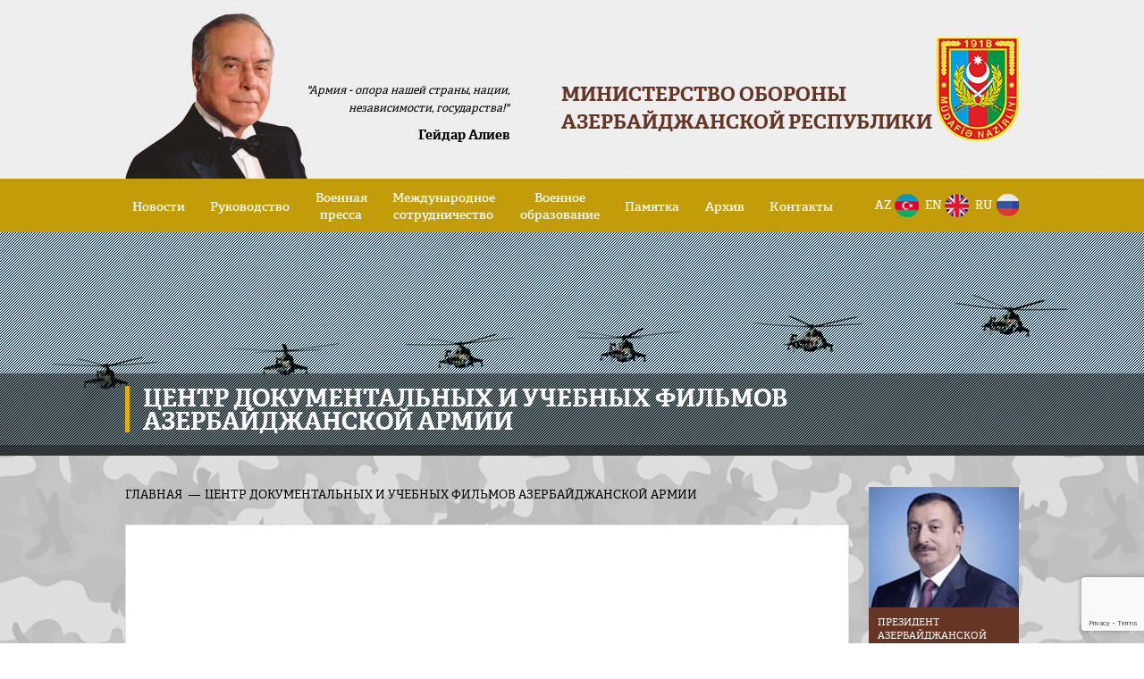

--- FILE ---
content_type: text/html; charset=utf-8
request_url: https://www.google.com/recaptcha/api2/anchor?ar=1&k=6LcLXoopAAAAAPdL7P77mGC_MIWHSyxxL1Pfh5rJ&co=aHR0cHM6Ly9tb2QuZ292LmF6OjQ0Mw..&hl=en&v=PoyoqOPhxBO7pBk68S4YbpHZ&size=invisible&sa=submit&anchor-ms=20000&execute-ms=30000&cb=fzlwwqpn40cy
body_size: 48715
content:
<!DOCTYPE HTML><html dir="ltr" lang="en"><head><meta http-equiv="Content-Type" content="text/html; charset=UTF-8">
<meta http-equiv="X-UA-Compatible" content="IE=edge">
<title>reCAPTCHA</title>
<style type="text/css">
/* cyrillic-ext */
@font-face {
  font-family: 'Roboto';
  font-style: normal;
  font-weight: 400;
  font-stretch: 100%;
  src: url(//fonts.gstatic.com/s/roboto/v48/KFO7CnqEu92Fr1ME7kSn66aGLdTylUAMa3GUBHMdazTgWw.woff2) format('woff2');
  unicode-range: U+0460-052F, U+1C80-1C8A, U+20B4, U+2DE0-2DFF, U+A640-A69F, U+FE2E-FE2F;
}
/* cyrillic */
@font-face {
  font-family: 'Roboto';
  font-style: normal;
  font-weight: 400;
  font-stretch: 100%;
  src: url(//fonts.gstatic.com/s/roboto/v48/KFO7CnqEu92Fr1ME7kSn66aGLdTylUAMa3iUBHMdazTgWw.woff2) format('woff2');
  unicode-range: U+0301, U+0400-045F, U+0490-0491, U+04B0-04B1, U+2116;
}
/* greek-ext */
@font-face {
  font-family: 'Roboto';
  font-style: normal;
  font-weight: 400;
  font-stretch: 100%;
  src: url(//fonts.gstatic.com/s/roboto/v48/KFO7CnqEu92Fr1ME7kSn66aGLdTylUAMa3CUBHMdazTgWw.woff2) format('woff2');
  unicode-range: U+1F00-1FFF;
}
/* greek */
@font-face {
  font-family: 'Roboto';
  font-style: normal;
  font-weight: 400;
  font-stretch: 100%;
  src: url(//fonts.gstatic.com/s/roboto/v48/KFO7CnqEu92Fr1ME7kSn66aGLdTylUAMa3-UBHMdazTgWw.woff2) format('woff2');
  unicode-range: U+0370-0377, U+037A-037F, U+0384-038A, U+038C, U+038E-03A1, U+03A3-03FF;
}
/* math */
@font-face {
  font-family: 'Roboto';
  font-style: normal;
  font-weight: 400;
  font-stretch: 100%;
  src: url(//fonts.gstatic.com/s/roboto/v48/KFO7CnqEu92Fr1ME7kSn66aGLdTylUAMawCUBHMdazTgWw.woff2) format('woff2');
  unicode-range: U+0302-0303, U+0305, U+0307-0308, U+0310, U+0312, U+0315, U+031A, U+0326-0327, U+032C, U+032F-0330, U+0332-0333, U+0338, U+033A, U+0346, U+034D, U+0391-03A1, U+03A3-03A9, U+03B1-03C9, U+03D1, U+03D5-03D6, U+03F0-03F1, U+03F4-03F5, U+2016-2017, U+2034-2038, U+203C, U+2040, U+2043, U+2047, U+2050, U+2057, U+205F, U+2070-2071, U+2074-208E, U+2090-209C, U+20D0-20DC, U+20E1, U+20E5-20EF, U+2100-2112, U+2114-2115, U+2117-2121, U+2123-214F, U+2190, U+2192, U+2194-21AE, U+21B0-21E5, U+21F1-21F2, U+21F4-2211, U+2213-2214, U+2216-22FF, U+2308-230B, U+2310, U+2319, U+231C-2321, U+2336-237A, U+237C, U+2395, U+239B-23B7, U+23D0, U+23DC-23E1, U+2474-2475, U+25AF, U+25B3, U+25B7, U+25BD, U+25C1, U+25CA, U+25CC, U+25FB, U+266D-266F, U+27C0-27FF, U+2900-2AFF, U+2B0E-2B11, U+2B30-2B4C, U+2BFE, U+3030, U+FF5B, U+FF5D, U+1D400-1D7FF, U+1EE00-1EEFF;
}
/* symbols */
@font-face {
  font-family: 'Roboto';
  font-style: normal;
  font-weight: 400;
  font-stretch: 100%;
  src: url(//fonts.gstatic.com/s/roboto/v48/KFO7CnqEu92Fr1ME7kSn66aGLdTylUAMaxKUBHMdazTgWw.woff2) format('woff2');
  unicode-range: U+0001-000C, U+000E-001F, U+007F-009F, U+20DD-20E0, U+20E2-20E4, U+2150-218F, U+2190, U+2192, U+2194-2199, U+21AF, U+21E6-21F0, U+21F3, U+2218-2219, U+2299, U+22C4-22C6, U+2300-243F, U+2440-244A, U+2460-24FF, U+25A0-27BF, U+2800-28FF, U+2921-2922, U+2981, U+29BF, U+29EB, U+2B00-2BFF, U+4DC0-4DFF, U+FFF9-FFFB, U+10140-1018E, U+10190-1019C, U+101A0, U+101D0-101FD, U+102E0-102FB, U+10E60-10E7E, U+1D2C0-1D2D3, U+1D2E0-1D37F, U+1F000-1F0FF, U+1F100-1F1AD, U+1F1E6-1F1FF, U+1F30D-1F30F, U+1F315, U+1F31C, U+1F31E, U+1F320-1F32C, U+1F336, U+1F378, U+1F37D, U+1F382, U+1F393-1F39F, U+1F3A7-1F3A8, U+1F3AC-1F3AF, U+1F3C2, U+1F3C4-1F3C6, U+1F3CA-1F3CE, U+1F3D4-1F3E0, U+1F3ED, U+1F3F1-1F3F3, U+1F3F5-1F3F7, U+1F408, U+1F415, U+1F41F, U+1F426, U+1F43F, U+1F441-1F442, U+1F444, U+1F446-1F449, U+1F44C-1F44E, U+1F453, U+1F46A, U+1F47D, U+1F4A3, U+1F4B0, U+1F4B3, U+1F4B9, U+1F4BB, U+1F4BF, U+1F4C8-1F4CB, U+1F4D6, U+1F4DA, U+1F4DF, U+1F4E3-1F4E6, U+1F4EA-1F4ED, U+1F4F7, U+1F4F9-1F4FB, U+1F4FD-1F4FE, U+1F503, U+1F507-1F50B, U+1F50D, U+1F512-1F513, U+1F53E-1F54A, U+1F54F-1F5FA, U+1F610, U+1F650-1F67F, U+1F687, U+1F68D, U+1F691, U+1F694, U+1F698, U+1F6AD, U+1F6B2, U+1F6B9-1F6BA, U+1F6BC, U+1F6C6-1F6CF, U+1F6D3-1F6D7, U+1F6E0-1F6EA, U+1F6F0-1F6F3, U+1F6F7-1F6FC, U+1F700-1F7FF, U+1F800-1F80B, U+1F810-1F847, U+1F850-1F859, U+1F860-1F887, U+1F890-1F8AD, U+1F8B0-1F8BB, U+1F8C0-1F8C1, U+1F900-1F90B, U+1F93B, U+1F946, U+1F984, U+1F996, U+1F9E9, U+1FA00-1FA6F, U+1FA70-1FA7C, U+1FA80-1FA89, U+1FA8F-1FAC6, U+1FACE-1FADC, U+1FADF-1FAE9, U+1FAF0-1FAF8, U+1FB00-1FBFF;
}
/* vietnamese */
@font-face {
  font-family: 'Roboto';
  font-style: normal;
  font-weight: 400;
  font-stretch: 100%;
  src: url(//fonts.gstatic.com/s/roboto/v48/KFO7CnqEu92Fr1ME7kSn66aGLdTylUAMa3OUBHMdazTgWw.woff2) format('woff2');
  unicode-range: U+0102-0103, U+0110-0111, U+0128-0129, U+0168-0169, U+01A0-01A1, U+01AF-01B0, U+0300-0301, U+0303-0304, U+0308-0309, U+0323, U+0329, U+1EA0-1EF9, U+20AB;
}
/* latin-ext */
@font-face {
  font-family: 'Roboto';
  font-style: normal;
  font-weight: 400;
  font-stretch: 100%;
  src: url(//fonts.gstatic.com/s/roboto/v48/KFO7CnqEu92Fr1ME7kSn66aGLdTylUAMa3KUBHMdazTgWw.woff2) format('woff2');
  unicode-range: U+0100-02BA, U+02BD-02C5, U+02C7-02CC, U+02CE-02D7, U+02DD-02FF, U+0304, U+0308, U+0329, U+1D00-1DBF, U+1E00-1E9F, U+1EF2-1EFF, U+2020, U+20A0-20AB, U+20AD-20C0, U+2113, U+2C60-2C7F, U+A720-A7FF;
}
/* latin */
@font-face {
  font-family: 'Roboto';
  font-style: normal;
  font-weight: 400;
  font-stretch: 100%;
  src: url(//fonts.gstatic.com/s/roboto/v48/KFO7CnqEu92Fr1ME7kSn66aGLdTylUAMa3yUBHMdazQ.woff2) format('woff2');
  unicode-range: U+0000-00FF, U+0131, U+0152-0153, U+02BB-02BC, U+02C6, U+02DA, U+02DC, U+0304, U+0308, U+0329, U+2000-206F, U+20AC, U+2122, U+2191, U+2193, U+2212, U+2215, U+FEFF, U+FFFD;
}
/* cyrillic-ext */
@font-face {
  font-family: 'Roboto';
  font-style: normal;
  font-weight: 500;
  font-stretch: 100%;
  src: url(//fonts.gstatic.com/s/roboto/v48/KFO7CnqEu92Fr1ME7kSn66aGLdTylUAMa3GUBHMdazTgWw.woff2) format('woff2');
  unicode-range: U+0460-052F, U+1C80-1C8A, U+20B4, U+2DE0-2DFF, U+A640-A69F, U+FE2E-FE2F;
}
/* cyrillic */
@font-face {
  font-family: 'Roboto';
  font-style: normal;
  font-weight: 500;
  font-stretch: 100%;
  src: url(//fonts.gstatic.com/s/roboto/v48/KFO7CnqEu92Fr1ME7kSn66aGLdTylUAMa3iUBHMdazTgWw.woff2) format('woff2');
  unicode-range: U+0301, U+0400-045F, U+0490-0491, U+04B0-04B1, U+2116;
}
/* greek-ext */
@font-face {
  font-family: 'Roboto';
  font-style: normal;
  font-weight: 500;
  font-stretch: 100%;
  src: url(//fonts.gstatic.com/s/roboto/v48/KFO7CnqEu92Fr1ME7kSn66aGLdTylUAMa3CUBHMdazTgWw.woff2) format('woff2');
  unicode-range: U+1F00-1FFF;
}
/* greek */
@font-face {
  font-family: 'Roboto';
  font-style: normal;
  font-weight: 500;
  font-stretch: 100%;
  src: url(//fonts.gstatic.com/s/roboto/v48/KFO7CnqEu92Fr1ME7kSn66aGLdTylUAMa3-UBHMdazTgWw.woff2) format('woff2');
  unicode-range: U+0370-0377, U+037A-037F, U+0384-038A, U+038C, U+038E-03A1, U+03A3-03FF;
}
/* math */
@font-face {
  font-family: 'Roboto';
  font-style: normal;
  font-weight: 500;
  font-stretch: 100%;
  src: url(//fonts.gstatic.com/s/roboto/v48/KFO7CnqEu92Fr1ME7kSn66aGLdTylUAMawCUBHMdazTgWw.woff2) format('woff2');
  unicode-range: U+0302-0303, U+0305, U+0307-0308, U+0310, U+0312, U+0315, U+031A, U+0326-0327, U+032C, U+032F-0330, U+0332-0333, U+0338, U+033A, U+0346, U+034D, U+0391-03A1, U+03A3-03A9, U+03B1-03C9, U+03D1, U+03D5-03D6, U+03F0-03F1, U+03F4-03F5, U+2016-2017, U+2034-2038, U+203C, U+2040, U+2043, U+2047, U+2050, U+2057, U+205F, U+2070-2071, U+2074-208E, U+2090-209C, U+20D0-20DC, U+20E1, U+20E5-20EF, U+2100-2112, U+2114-2115, U+2117-2121, U+2123-214F, U+2190, U+2192, U+2194-21AE, U+21B0-21E5, U+21F1-21F2, U+21F4-2211, U+2213-2214, U+2216-22FF, U+2308-230B, U+2310, U+2319, U+231C-2321, U+2336-237A, U+237C, U+2395, U+239B-23B7, U+23D0, U+23DC-23E1, U+2474-2475, U+25AF, U+25B3, U+25B7, U+25BD, U+25C1, U+25CA, U+25CC, U+25FB, U+266D-266F, U+27C0-27FF, U+2900-2AFF, U+2B0E-2B11, U+2B30-2B4C, U+2BFE, U+3030, U+FF5B, U+FF5D, U+1D400-1D7FF, U+1EE00-1EEFF;
}
/* symbols */
@font-face {
  font-family: 'Roboto';
  font-style: normal;
  font-weight: 500;
  font-stretch: 100%;
  src: url(//fonts.gstatic.com/s/roboto/v48/KFO7CnqEu92Fr1ME7kSn66aGLdTylUAMaxKUBHMdazTgWw.woff2) format('woff2');
  unicode-range: U+0001-000C, U+000E-001F, U+007F-009F, U+20DD-20E0, U+20E2-20E4, U+2150-218F, U+2190, U+2192, U+2194-2199, U+21AF, U+21E6-21F0, U+21F3, U+2218-2219, U+2299, U+22C4-22C6, U+2300-243F, U+2440-244A, U+2460-24FF, U+25A0-27BF, U+2800-28FF, U+2921-2922, U+2981, U+29BF, U+29EB, U+2B00-2BFF, U+4DC0-4DFF, U+FFF9-FFFB, U+10140-1018E, U+10190-1019C, U+101A0, U+101D0-101FD, U+102E0-102FB, U+10E60-10E7E, U+1D2C0-1D2D3, U+1D2E0-1D37F, U+1F000-1F0FF, U+1F100-1F1AD, U+1F1E6-1F1FF, U+1F30D-1F30F, U+1F315, U+1F31C, U+1F31E, U+1F320-1F32C, U+1F336, U+1F378, U+1F37D, U+1F382, U+1F393-1F39F, U+1F3A7-1F3A8, U+1F3AC-1F3AF, U+1F3C2, U+1F3C4-1F3C6, U+1F3CA-1F3CE, U+1F3D4-1F3E0, U+1F3ED, U+1F3F1-1F3F3, U+1F3F5-1F3F7, U+1F408, U+1F415, U+1F41F, U+1F426, U+1F43F, U+1F441-1F442, U+1F444, U+1F446-1F449, U+1F44C-1F44E, U+1F453, U+1F46A, U+1F47D, U+1F4A3, U+1F4B0, U+1F4B3, U+1F4B9, U+1F4BB, U+1F4BF, U+1F4C8-1F4CB, U+1F4D6, U+1F4DA, U+1F4DF, U+1F4E3-1F4E6, U+1F4EA-1F4ED, U+1F4F7, U+1F4F9-1F4FB, U+1F4FD-1F4FE, U+1F503, U+1F507-1F50B, U+1F50D, U+1F512-1F513, U+1F53E-1F54A, U+1F54F-1F5FA, U+1F610, U+1F650-1F67F, U+1F687, U+1F68D, U+1F691, U+1F694, U+1F698, U+1F6AD, U+1F6B2, U+1F6B9-1F6BA, U+1F6BC, U+1F6C6-1F6CF, U+1F6D3-1F6D7, U+1F6E0-1F6EA, U+1F6F0-1F6F3, U+1F6F7-1F6FC, U+1F700-1F7FF, U+1F800-1F80B, U+1F810-1F847, U+1F850-1F859, U+1F860-1F887, U+1F890-1F8AD, U+1F8B0-1F8BB, U+1F8C0-1F8C1, U+1F900-1F90B, U+1F93B, U+1F946, U+1F984, U+1F996, U+1F9E9, U+1FA00-1FA6F, U+1FA70-1FA7C, U+1FA80-1FA89, U+1FA8F-1FAC6, U+1FACE-1FADC, U+1FADF-1FAE9, U+1FAF0-1FAF8, U+1FB00-1FBFF;
}
/* vietnamese */
@font-face {
  font-family: 'Roboto';
  font-style: normal;
  font-weight: 500;
  font-stretch: 100%;
  src: url(//fonts.gstatic.com/s/roboto/v48/KFO7CnqEu92Fr1ME7kSn66aGLdTylUAMa3OUBHMdazTgWw.woff2) format('woff2');
  unicode-range: U+0102-0103, U+0110-0111, U+0128-0129, U+0168-0169, U+01A0-01A1, U+01AF-01B0, U+0300-0301, U+0303-0304, U+0308-0309, U+0323, U+0329, U+1EA0-1EF9, U+20AB;
}
/* latin-ext */
@font-face {
  font-family: 'Roboto';
  font-style: normal;
  font-weight: 500;
  font-stretch: 100%;
  src: url(//fonts.gstatic.com/s/roboto/v48/KFO7CnqEu92Fr1ME7kSn66aGLdTylUAMa3KUBHMdazTgWw.woff2) format('woff2');
  unicode-range: U+0100-02BA, U+02BD-02C5, U+02C7-02CC, U+02CE-02D7, U+02DD-02FF, U+0304, U+0308, U+0329, U+1D00-1DBF, U+1E00-1E9F, U+1EF2-1EFF, U+2020, U+20A0-20AB, U+20AD-20C0, U+2113, U+2C60-2C7F, U+A720-A7FF;
}
/* latin */
@font-face {
  font-family: 'Roboto';
  font-style: normal;
  font-weight: 500;
  font-stretch: 100%;
  src: url(//fonts.gstatic.com/s/roboto/v48/KFO7CnqEu92Fr1ME7kSn66aGLdTylUAMa3yUBHMdazQ.woff2) format('woff2');
  unicode-range: U+0000-00FF, U+0131, U+0152-0153, U+02BB-02BC, U+02C6, U+02DA, U+02DC, U+0304, U+0308, U+0329, U+2000-206F, U+20AC, U+2122, U+2191, U+2193, U+2212, U+2215, U+FEFF, U+FFFD;
}
/* cyrillic-ext */
@font-face {
  font-family: 'Roboto';
  font-style: normal;
  font-weight: 900;
  font-stretch: 100%;
  src: url(//fonts.gstatic.com/s/roboto/v48/KFO7CnqEu92Fr1ME7kSn66aGLdTylUAMa3GUBHMdazTgWw.woff2) format('woff2');
  unicode-range: U+0460-052F, U+1C80-1C8A, U+20B4, U+2DE0-2DFF, U+A640-A69F, U+FE2E-FE2F;
}
/* cyrillic */
@font-face {
  font-family: 'Roboto';
  font-style: normal;
  font-weight: 900;
  font-stretch: 100%;
  src: url(//fonts.gstatic.com/s/roboto/v48/KFO7CnqEu92Fr1ME7kSn66aGLdTylUAMa3iUBHMdazTgWw.woff2) format('woff2');
  unicode-range: U+0301, U+0400-045F, U+0490-0491, U+04B0-04B1, U+2116;
}
/* greek-ext */
@font-face {
  font-family: 'Roboto';
  font-style: normal;
  font-weight: 900;
  font-stretch: 100%;
  src: url(//fonts.gstatic.com/s/roboto/v48/KFO7CnqEu92Fr1ME7kSn66aGLdTylUAMa3CUBHMdazTgWw.woff2) format('woff2');
  unicode-range: U+1F00-1FFF;
}
/* greek */
@font-face {
  font-family: 'Roboto';
  font-style: normal;
  font-weight: 900;
  font-stretch: 100%;
  src: url(//fonts.gstatic.com/s/roboto/v48/KFO7CnqEu92Fr1ME7kSn66aGLdTylUAMa3-UBHMdazTgWw.woff2) format('woff2');
  unicode-range: U+0370-0377, U+037A-037F, U+0384-038A, U+038C, U+038E-03A1, U+03A3-03FF;
}
/* math */
@font-face {
  font-family: 'Roboto';
  font-style: normal;
  font-weight: 900;
  font-stretch: 100%;
  src: url(//fonts.gstatic.com/s/roboto/v48/KFO7CnqEu92Fr1ME7kSn66aGLdTylUAMawCUBHMdazTgWw.woff2) format('woff2');
  unicode-range: U+0302-0303, U+0305, U+0307-0308, U+0310, U+0312, U+0315, U+031A, U+0326-0327, U+032C, U+032F-0330, U+0332-0333, U+0338, U+033A, U+0346, U+034D, U+0391-03A1, U+03A3-03A9, U+03B1-03C9, U+03D1, U+03D5-03D6, U+03F0-03F1, U+03F4-03F5, U+2016-2017, U+2034-2038, U+203C, U+2040, U+2043, U+2047, U+2050, U+2057, U+205F, U+2070-2071, U+2074-208E, U+2090-209C, U+20D0-20DC, U+20E1, U+20E5-20EF, U+2100-2112, U+2114-2115, U+2117-2121, U+2123-214F, U+2190, U+2192, U+2194-21AE, U+21B0-21E5, U+21F1-21F2, U+21F4-2211, U+2213-2214, U+2216-22FF, U+2308-230B, U+2310, U+2319, U+231C-2321, U+2336-237A, U+237C, U+2395, U+239B-23B7, U+23D0, U+23DC-23E1, U+2474-2475, U+25AF, U+25B3, U+25B7, U+25BD, U+25C1, U+25CA, U+25CC, U+25FB, U+266D-266F, U+27C0-27FF, U+2900-2AFF, U+2B0E-2B11, U+2B30-2B4C, U+2BFE, U+3030, U+FF5B, U+FF5D, U+1D400-1D7FF, U+1EE00-1EEFF;
}
/* symbols */
@font-face {
  font-family: 'Roboto';
  font-style: normal;
  font-weight: 900;
  font-stretch: 100%;
  src: url(//fonts.gstatic.com/s/roboto/v48/KFO7CnqEu92Fr1ME7kSn66aGLdTylUAMaxKUBHMdazTgWw.woff2) format('woff2');
  unicode-range: U+0001-000C, U+000E-001F, U+007F-009F, U+20DD-20E0, U+20E2-20E4, U+2150-218F, U+2190, U+2192, U+2194-2199, U+21AF, U+21E6-21F0, U+21F3, U+2218-2219, U+2299, U+22C4-22C6, U+2300-243F, U+2440-244A, U+2460-24FF, U+25A0-27BF, U+2800-28FF, U+2921-2922, U+2981, U+29BF, U+29EB, U+2B00-2BFF, U+4DC0-4DFF, U+FFF9-FFFB, U+10140-1018E, U+10190-1019C, U+101A0, U+101D0-101FD, U+102E0-102FB, U+10E60-10E7E, U+1D2C0-1D2D3, U+1D2E0-1D37F, U+1F000-1F0FF, U+1F100-1F1AD, U+1F1E6-1F1FF, U+1F30D-1F30F, U+1F315, U+1F31C, U+1F31E, U+1F320-1F32C, U+1F336, U+1F378, U+1F37D, U+1F382, U+1F393-1F39F, U+1F3A7-1F3A8, U+1F3AC-1F3AF, U+1F3C2, U+1F3C4-1F3C6, U+1F3CA-1F3CE, U+1F3D4-1F3E0, U+1F3ED, U+1F3F1-1F3F3, U+1F3F5-1F3F7, U+1F408, U+1F415, U+1F41F, U+1F426, U+1F43F, U+1F441-1F442, U+1F444, U+1F446-1F449, U+1F44C-1F44E, U+1F453, U+1F46A, U+1F47D, U+1F4A3, U+1F4B0, U+1F4B3, U+1F4B9, U+1F4BB, U+1F4BF, U+1F4C8-1F4CB, U+1F4D6, U+1F4DA, U+1F4DF, U+1F4E3-1F4E6, U+1F4EA-1F4ED, U+1F4F7, U+1F4F9-1F4FB, U+1F4FD-1F4FE, U+1F503, U+1F507-1F50B, U+1F50D, U+1F512-1F513, U+1F53E-1F54A, U+1F54F-1F5FA, U+1F610, U+1F650-1F67F, U+1F687, U+1F68D, U+1F691, U+1F694, U+1F698, U+1F6AD, U+1F6B2, U+1F6B9-1F6BA, U+1F6BC, U+1F6C6-1F6CF, U+1F6D3-1F6D7, U+1F6E0-1F6EA, U+1F6F0-1F6F3, U+1F6F7-1F6FC, U+1F700-1F7FF, U+1F800-1F80B, U+1F810-1F847, U+1F850-1F859, U+1F860-1F887, U+1F890-1F8AD, U+1F8B0-1F8BB, U+1F8C0-1F8C1, U+1F900-1F90B, U+1F93B, U+1F946, U+1F984, U+1F996, U+1F9E9, U+1FA00-1FA6F, U+1FA70-1FA7C, U+1FA80-1FA89, U+1FA8F-1FAC6, U+1FACE-1FADC, U+1FADF-1FAE9, U+1FAF0-1FAF8, U+1FB00-1FBFF;
}
/* vietnamese */
@font-face {
  font-family: 'Roboto';
  font-style: normal;
  font-weight: 900;
  font-stretch: 100%;
  src: url(//fonts.gstatic.com/s/roboto/v48/KFO7CnqEu92Fr1ME7kSn66aGLdTylUAMa3OUBHMdazTgWw.woff2) format('woff2');
  unicode-range: U+0102-0103, U+0110-0111, U+0128-0129, U+0168-0169, U+01A0-01A1, U+01AF-01B0, U+0300-0301, U+0303-0304, U+0308-0309, U+0323, U+0329, U+1EA0-1EF9, U+20AB;
}
/* latin-ext */
@font-face {
  font-family: 'Roboto';
  font-style: normal;
  font-weight: 900;
  font-stretch: 100%;
  src: url(//fonts.gstatic.com/s/roboto/v48/KFO7CnqEu92Fr1ME7kSn66aGLdTylUAMa3KUBHMdazTgWw.woff2) format('woff2');
  unicode-range: U+0100-02BA, U+02BD-02C5, U+02C7-02CC, U+02CE-02D7, U+02DD-02FF, U+0304, U+0308, U+0329, U+1D00-1DBF, U+1E00-1E9F, U+1EF2-1EFF, U+2020, U+20A0-20AB, U+20AD-20C0, U+2113, U+2C60-2C7F, U+A720-A7FF;
}
/* latin */
@font-face {
  font-family: 'Roboto';
  font-style: normal;
  font-weight: 900;
  font-stretch: 100%;
  src: url(//fonts.gstatic.com/s/roboto/v48/KFO7CnqEu92Fr1ME7kSn66aGLdTylUAMa3yUBHMdazQ.woff2) format('woff2');
  unicode-range: U+0000-00FF, U+0131, U+0152-0153, U+02BB-02BC, U+02C6, U+02DA, U+02DC, U+0304, U+0308, U+0329, U+2000-206F, U+20AC, U+2122, U+2191, U+2193, U+2212, U+2215, U+FEFF, U+FFFD;
}

</style>
<link rel="stylesheet" type="text/css" href="https://www.gstatic.com/recaptcha/releases/PoyoqOPhxBO7pBk68S4YbpHZ/styles__ltr.css">
<script nonce="XP-tYY65gmS6IcOhU6T6cA" type="text/javascript">window['__recaptcha_api'] = 'https://www.google.com/recaptcha/api2/';</script>
<script type="text/javascript" src="https://www.gstatic.com/recaptcha/releases/PoyoqOPhxBO7pBk68S4YbpHZ/recaptcha__en.js" nonce="XP-tYY65gmS6IcOhU6T6cA">
      
    </script></head>
<body><div id="rc-anchor-alert" class="rc-anchor-alert"></div>
<input type="hidden" id="recaptcha-token" value="[base64]">
<script type="text/javascript" nonce="XP-tYY65gmS6IcOhU6T6cA">
      recaptcha.anchor.Main.init("[\x22ainput\x22,[\x22bgdata\x22,\x22\x22,\[base64]/[base64]/[base64]/[base64]/[base64]/[base64]/KGcoTywyNTMsTy5PKSxVRyhPLEMpKTpnKE8sMjUzLEMpLE8pKSxsKSksTykpfSxieT1mdW5jdGlvbihDLE8sdSxsKXtmb3IobD0odT1SKEMpLDApO08+MDtPLS0pbD1sPDw4fFooQyk7ZyhDLHUsbCl9LFVHPWZ1bmN0aW9uKEMsTyl7Qy5pLmxlbmd0aD4xMDQ/[base64]/[base64]/[base64]/[base64]/[base64]/[base64]/[base64]\\u003d\x22,\[base64]\\u003d\\u003d\x22,\x22w6M1VkzCucKawrTClcO1wqgZJsOjw4DDqXktwr/DpsOmwojDikgaKMKMwooCAhVJBcOWw5HDjsKGwrhQViJFw7EFw4XCvhHCnRFCb8Ozw6PCtxjCjsKbQMOkfcO9wrJmwq5vJAUew5DCuEHCrMOQDcO/w7Vww71JCcOCwoBUwqTDmgBcLhY0VHZIw7RvYsK+w4Nrw6nDrsOPw4AJw5TDn07ClsKOwrfDmyTDmA89w6skE2vDsUx9w7nDtkPCjTvCqMOPwonCl8KMAMKRwrJVwpYPd2V7SVlaw4F/w7PDilfDq8OxwpbCsMKCwqDDiMKVUm1CGzQKNUhBA33DlMK0wq0Rw41tLsKna8Ovw4nCr8OwE8OXwq/CgUgeBcOIKVXCkVAcw6jDuwjCuE0tQsOTw5sSw7/[base64]/P8KXBQvCusKzH8Kowo3DpsOSw5gIw5LDjMOowrpCMCQhwr3DkcOTXXzDusOiXcOjwpsAQMOldU1JbwvDhcKrW8KBwrnCgMOaREvCkSnDsHfCtzJ5QcOQB8O/wrjDn8O7wqJAwrpMV1x+OMO7wpMBGcORRRPCi8KSWlLDmBMZRGhgO0zCsMKVwoo/BQLCl8KSc2LDuh/[base64]/CgwMVwpDDqMOZwrzCq2J4R8KIaVg7UsOhw75zwrt4K07DnQpDw6pIw53CisKew7oYE8OAwp/Cs8OvJFjCv8K/w44uw5JOw4wjFMK0w71Vw51vBCXDpQ7Cu8Kuw6s9w44ew5PCn8KvAsK/TwrDgcO2BsO7KU7CisKoNCTDplp9WQPDtjDDpUkOYsOxCcK2woTDhsKka8KWwrQrw6UkXHEcwq8vw4DCtsORbMKbw5wCwrgtMsK/[base64]/w6FQMDfCncOnYRIEwqnCqcOVw61Nw5Q/w5zCvsO7WXcMdMOWK8OVw7/[base64]/SyDDoDzDgQ0rwpzCm2PChsOJXcKXwp45VMKaP3Nfw54aUcO5CjgeWWhtwpvCicKMw5/CjFYcUcKAwoBhP1fDiz8TWsOxKsK7wp8EwpVAw6wGwp7DgcKQFsOZQcK5wqjDi0LDk3YYwo7Cv8OsJ8OjTMOeCsOWEsOCIsKtGcODGRUBBMO/f1g2GG1swopePsKGw5zCvcK5w4HChVLDpW/DlcOhUcObenVXw5QINw0pGcKEw4JWP8KmwonDrsO5MEJ8U8KuwqjDoERpwqrDgw/DohB5w7U2C3gSw6HCpTZkVE7DrjRDwr3DtjPDlk1Qw6lkFcKKw7fDvT7ClsOMw68JwrDCsmlKwo9BUsO6cMKqcMK7Wn/DrhRGTX4ABcO/KAtpw63Ckl7Ch8Kzw7bCpMOEC0Arw4Vdw5hmfDglw6vDgnLCgsKYMRTCkgjCg0nCssKDHXBjGSsEwqPCqcKtPMKawp7Cl8KhEsKrYMKZThzCrcO+CH7CpsKKFV9tw7kjTnMuwrFww5MdZsK1w4oLw4TCpcKJwoc7KRDCs3hGSkPDgl/[base64]/wrx5w4Mxwp1Qw71uJCvCnCbCs8KBwqk+wr5ew6fCk2Aew6DClg/DrsK8w7/[base64]/[base64]/[base64]/w4cqA8K0wp/DkljCv8Kla0N3FsKPPMOVwq7CqMKjwpkRw6nDsmYSw6rDlMKjw4plPsOOaMKTYmLClcOdCsKHwq8caUopXsKHwoZFwrxfBcKcLcK+w4/[base64]/Co0hfwrbDt8KKbzUISipQw4pcwqfClsOZw4HCkQzDtMOyG8OowozCtxXDknbCsQhDccKqVyzDn8KVSsOEwogIwr3ChDvCjsKcwpV9w6ZAwr7CgkRUEcKkEFEHwrdcw7MbwrvCqiwzasKRw4BAwrXCiMOHw7bCh3M2AWrDtMKtwo85w4/Cri9/fcOSKcKrw6B3w78tSgzCo8OHwqvDsj9Aw6/[base64]/wqbDoA3DgMKww6HDhMOgwpTDj35BNw5+woEhYw/DksKbw6gUw4k/[base64]/DiTtQE0HDpxtTYT8BBMOqccKfw747w4QhwoXDmRhZw7wqwqDCmQ7Cp8K0w6XDrsKwCsOBw556wpJFIE5tP8O+w5Eew5LCvMOywrDChn3DicO3DCMjTcKcdjlhWQIaSx/DlhtIw6fCm04hBsKSPcOSw4XCjX/Cl0AdwoMZYcOsNSxcw6p5HEXDjMKIw41nw4tKekPDrHkJasKrw6BiAMO7P0LCqMKGwo/[base64]/Cokd8JA0kLcKzGkAQa8OSwoYjwpEHw6Uxwo89cBzDqA1WBsKfesKxw5zDrcOTw6jCjBQeCsOxw5YQesOpNUc9Y3Y2wrEewpd2wqLDlMK0GsOXw5jDgsO0RxMRPw7DpcOxwpkmw5xOwobDtx/[base64]/FkkYw40mwq3ClcOrwrfCnMKOwr/CrcKWw50pw5M0LHYhwoQWNMOQw6LCqFN+CktRc8OMwqvCmsOubFnCq0XDoDY9KcKDwrDCj8KOw5XCmBwtwrzCt8KfbMOpw7NEKC/CrMOcKCkkw73CrD3DhDgTwqdpGBppUE/DoE/CvcKeLQ3DlsK3wp8FXsOcw6TDucOzw5rDhMKRwp/Cj2DCt1TDosOqXGDCpcOZfDvDusOxwo7CrWXClsK1DX7CrMOKeMOHwpPCsC3Ckx4Hw5oBC0LCnsOBNcKCLcO/UcOTe8KJwqYeeXbCpwLDg8KtPcKyw5nDkRDCsGQgw6zCk8OtwrDCkcKNBHLCm8Okw6s9OjvCvsOtBHhsF0HDhMKrEQw6ccOKPsKcN8KTwr3ChMOza8OjV8KJwoUce3vCl8OUwpfCg8KCw48mwp/DsR9rJsOGYT/ChsOpcSlbwoxowoJYHMKLw6wmw7NKwqjCuEbCksKRfsK2woFxwp1gwqHCiCEyw6rDjHzChcOnw6ZTbCtTwq/CikYBwr4re8K4w7vDq1hnw5rCmsKZFsO0WgzCoxbDtHExwpwvwrpkUcKGRX5Kw7/[base64]/[base64]/CmMO5Q1LDmsK/[base64]/ClMKzw63CqcOZecKHX8Ofw6fCv2vDkMK/w4xPwqjCpGhRw4HDlMK/AB4qwrvCpgrDnwbCn8Ozwo3Cikw7wqNYwpLCkcO3BsOJWsOZYSMYIRtEL8KawpE2w4wpXBEMdsOCCG8uPkLDuDVMCsOzADR9NsO3ISjChnjCiiMZw7JGwonClMK8w7EawqfDlyNPdRZnwpHDpsOJw6TCvGXDpyrDj8Oywo9rw7zClihFwr3Cvi/DvMKmw7vDsWVfwoIRw7tRw57DsGfCq3bDn1PDgMKZCzbCssO+wpDDsEAKwokTL8Kzwo4ACcK0dsOrw6nCtcOqIQ/DqcKEw7ZIwrRCw7XCjwprX3/Cs8O+wqnCgRtBE8OIwqvCscKHfj3DnMOlw6VwcMKqw5cFGsKqw5McFMKYezzCiMK6AsO9SwzCvFV6wqIjZVfCmcKHw4vDoMOZwpDDu8OdblUpwrvDkcKtwoUUSmHDnsORYE7DtMOHS0/DvMO9w7sVJsOtR8KIwosDGXLDrsKdw4rDpWnCtcKSw5HDoF7CrsKPwr8BYl0rLEAuwoPDn8OqYxTDlCMfSsOAw5pIw5wSw7F4LUnCicKKFVbCusOUEMOmw6jDtRVtw6HCuyQ/wrhpwrHDmjLDm8KIwq15CMKEwq/DvcOMwpjCkMKUwp9DE0fDuwVsd8KtwpPCucKqwrDDuMKIw6/DlMK+IcKUHm7Cn8O7wrtBUVh3e8OAP3/[base64]/Cp8OYJj1ywpPCh8KUwrXCuivChm/[base64]/CgsKdA8OFacKOXTrDpMK3w641GnzDscOWQXvCuiPDrGLCv0E+cDLCiRHDgnBKEmtsb8OsQMOBw7RaEkfChVxpJ8K8TDh6w6E7w6jDr8O3MMKSw6/CpMOFw7chw61cDcOBDH3DgMOTasKnw5vDhDfCiMO7wrgeJcOwDizCocOcICJQNsOqw67CuS/CnsKHNHwKwqHDiFDCsMO+wp7DrcOZfyjDscOwwpvCmFrDp0Qgw5vCrMKMwo4ywo4SwojCh8KvwqTDlXzDgMKdwqvDul5YwopMw5Esw5nDtMKNXMKxw5QpLsO8c8KtdDPCg8KUwownw7nClDHCqAo9HDDCuAYXwrLDohF/R3DCgGrCm8KdQcK3wrMXfgDDu8KQNk4Fw7DCo8Kww7jCvcKlWMOEwpFZKmfClsOWKlNmw6jDgGLClcK/wrbDiXHDiWPCt8O/[base64]/NMO5w4fCmMKFKyfCg8OdVnAWw6cRdyh2Z8Kmwp/CmEtyMsOPw7DCk8Kbwr/CpirCisOkw7zDs8ObZ8OKwrXDs8OYKMKuwpLDsMObw7QEQcOJwpALw57CgB5twpwhwpw5wqAxTAvCmDcRw7FNZsOJccOpRcKnw5BiK8KuVsKFw77CrcO2GMOew4HCiUg/USTCqFfDpBnCi8KrwrpVwr0zwowhEMKvwolPw5h9IkLClMKjwo3CjsOIwqLDv8OAwobDvGzCvcKLw4p3w60uw6jDjULCtWjDkBYNYcOaw6s0w53DskfDs0zCgDwyM2rDu2zDllAPw74/QHvCnsO1w5TDlMOXwqdDKcO8N8OAF8OZGcKfw5chw5Q3D8KIw7QnwrLDrmUdIcObVMO1GcK2ByvCr8KoPxjCtMKywrPCrFvCpWsxXcOxw4vCnCMEQS9/wrvCrsOBwoMlw7ghwrPChyU1w5/DlcOFwpkNBVfDucKvOUV0EmLDgMKpw4gTw454F8KMClvCgks+XsKrw6fDsnB4Px4Zw6nCi01/[base64]/DllzCgW3DtcK/dMOsSCvDosKkAsKycMKPPV3CgMKswovDgnwIXsOZVMO/w5vDlmHCiMKiwo/[base64]/ClSbDosKeIm0lwrtFwqHCvB7DuzkCw7NjAQYGIsKzAMOrwofCucOEcXXCiMKwYcO3wpoXR8Kvw5okw7XDuRkAAcKFZwpmZ8O/wox4w4/[base64]/[base64]/[base64]/[base64]/DmcOMMxDCjU7DgzVPw5TCicOHSi9EYG8ywowjw4nCphY8w75UVMOQwpAkw7MQw4/CkSJJw6Nswo/[base64]/DiGTDuMK8GRvCpsOQw7jDtMKpw6VDE3s1w7JLC8KZwoxvw4saKcKUDDLDp8O7w7LCkcOHwofDsDJnwoQIYsO5w7/[base64]/DqTEEegnCncOaw7gPwpYCEBZTRsOPwqjDukrDrMO7OcKidsKaKcO5WzTCgMOCw7DDuw4Lw6zDvcKpwpfDuC5/wpbCisKtwpRuw41Dw4XDl0VLLULDisONHcOewrEAw7nDh1DCp28vwqVAw5DCimDDmSpCUsOuJ0rClsKJGQHCpjZ4PcOYwovCkMKETcKIJVJ/[base64]/DusKGT8KMwonDscOAw6wYHDsqw5FLZ8OuwrzCqD7DoMK6w5U9wpPCu8Kew67CjyZCwr7DqCN2GMOZZygiw6DDrMOFw4nCiDwCQMOzLsOIw4JEdcOmMHV0wqoiesOiw5x6w7Qkw5/[base64]/JD14Zl7DvS4rwrBifMKILsO1w70MwqYZwr/ChMOTIsOuw501wpTDjsOGwohxwpjCpWnDlsKSVnVtw7LCjnc/csK2RsOPwpvCssOuw7vDsTbCmcKeUXsvw4TDo0zCo2LDt27DhMKhwpgzwrPClcO1wrpyZDRLG8O9VHkSwo/Cq1FoaxwgZ8OqQsKswqjDsipvwpjDtQ1Uw6fDmcODwrVYwo/CsS7CpynCssK1bcKJMcO3w5Z9wqMxwo3Co8O8Q3BNdXnCqcKxw5sNw7XCj18qw799bcK6wqbDp8OVLcO/wqbCkMKnw7Mkw4dRA1F8woQ2IhTDlEnDk8OlSH7CjlfCshpOOsORwoPDhXoNwq3CtsK7BlV8wqTDtsKbWcOWCBHDq17CmRRQw5B2PDLChMOww7wSew/Dhh3Do8OMa0PDssKeORdsE8KfKxtAwpXDvMOcXUMgw51sXjdOw6ENKALDu8KNwoBRZsOnw5rDksOcFlnDk8ORwrLDlUjDucOxw6Zmw7McIi3CisOxEcKbRBrCosOMNHrCrsKgwoFZVEAWw6UDFG1zZcK5wqd/wr3DrsOww7MkDg3Cv2JYwqwMw5UXwpMEw64Iw6zCscO2w4NQdsK3CWTDrMKwwqEqwq3Dk3HChsOMw54/[base64]/[base64]/DkGPDn8Oaw5vCuzbCl8OCecKvw7A3wpXCs1EdEiEROsKINC8lMsO5HsK3TVLCnh/Do8KNOzZiwq8Tw699wpPDhMOCVFBIdcKyw6DCswzDlB/CkMK1wrzCk3FVdQR1w6FXwonCvGXCmk3Csk5owpHCpUbDm07CmAXDh8K+w4hhw4NADkzDoMKqw5ESw6Q5TcKLw4zDiMKxwpTCmAsHwqnCnMKhMcO8wqzDkMOZw5Zaw5DCmMKCw7UcwqXCvsKnw7xuw5/[base64]/CgH4wPV/Drzt8J3nCu8Onw7FjaMKIT3Y+wrtPSFpUw6nDtsO7w4jCiwNTwoJWGB8iwoY8w6/[base64]/c8KJw4vCpMOlw43Dg8Kpw4jDgz7DmcKpwrd4wq5Dw5IGK8O1YMKXwqliEMKdw4TCo8K8w6kJbwIvUizDnmfCmFXDrmfCkG0KbcKWQMOKIsK4TTJKw48CAS3CvDjCk8OOb8K6w7jCsmBXwrhWO8OWGMKbwqgLXMKcUcKUGigaw51YewRFU8OJwofDjz/ChQp9w6rDt8KZYcO/w7rDiBnCp8Kwc8OOFyIzP8KJSDZBwqA7wph/w4l2w7MHw7ZiX8OQwrYXw7fDmcO2wpwowrbDuWxYeMKeasOpCMKJw4PCpRMQZ8KkG8K6Qm7CslPDmE3DiWAzckjCvG4Xw7fChwDCrFwMAsKXw7zDh8KYw6XCvg84MsKDLGsTw7J8w5/DrSHCjMKzw7Mzw5fDr8OrWMKiSsKpcsOhFcOewpQJJMOwPnRjYcODw4vDvcOfwrfCocODw5bCosORREFiBBLCk8KuOmZvUjcgfRV6w5DCpsKLQFDDqcO8MmjCv29LwpJDw7bCq8Kkwqd5CcOnwqUuXR7CkcKJw4peAQTDj3xAw7LCuMObw5LCk2/DvXrDh8K/[base64]/[base64]/wpPDjWY7RsKgw5XDig8Cw6AgfsO/w4dRI8KyBTt/w5UZZ8OXFj0vw4E6w4xFwqxZSBxRFRjDoMOIRwPCkAoRw6fDi8OPw6HDnmjDiUrCqsKSw4Iiw4XDomthAcOhw4IFw5nCkDHDlxvDlMOkw5PCqhHDkMOFw5nDpXPDp8Oowq3DlMKowrnDrBkGQcOOw4gmwr/[base64]/[base64]/CgzvDq0R6XVJpwqDDpmvDpm9dw7LDhx8pwooRwrMpWMOhw517Ul/[base64]/w5fCk8KSVxDDrXRWw5k+OsKYR8OwXQhnKMK5w5zDsMOSEl9jPhBiw5TCqjLDqHLDpcOqNi0rBMOVB8OHwpFaJ8OPw67Ctg/DiCTCoAvCqnN1wppsZ31zw6XCpsKsTDbDvMOvw7XCmU8uwo4Iw7nCmQnCp8KGVsKXwrzDjcOcw4XCu33CgsOLwpVzRHLClcKmwrXDrh5pwolxBxXDpjdMc8KTwpHDnkQBw6JkGwzDv8KBdD9nMmRbw6DCssK3BkbDu34gwrt/[base64]/CqEjDoipaw4xiwpIcJQjCjcOFw7/Cp8KwesOMQyfCgsOeOjE8w7ldcA/DrCnCp3srSMOMb1LDgXbCncKow47CvcKFVzU1wqLDv8O/wpsXw5Ycw4/Dhj3ClMKFwpdNw6Viw5NqwrQ0EMOpC0bDlsOcwqvCqcO4ZMKTwqLDl28IUMK8fWnCv0lnX8OaDsOMw5Bhc31+wogxwonCscOlX3/DvMKEE8OyGMOAw5XCgjQsB8K0wqx0NXPCtSDCsT7DqMK7wqBVGFDCmcKhwqvDgEZBY8OFw7nDu8KzfUDDhMOnwrE9H097w5wzw7PCg8O+bcORwpbCvcKFw5kUw5BUwr0Sw6jDtsKwbcOOcl3DkcKOekkvGWDCuSpHTD/CpsKibMO2wr4nwo5yw7RVw6XCtsKNwoxPw53CgcO1w7RIw6HCrcOewqgFGMOJKMO/U8O/E15YIRnChMOPdcK+w6HDjMKaw4fCiFkewqPCtFoRGhvCnUHDhVzCmMOARVTCqsKYEDIQw7nCj8KkwrxuSsOWw40uw4MZwqEdPx1BasKHwrdRwrzCpFzDmMKVHC7Cvz3DicOAwoVKeFFXMQXCpsOCBcKgRsKBVsODw5wkwp/[base64]/DoSrCkMOnw6YKw4VLw5gCXjBpRcKgKA/DtcO6R8O1fGBYTSnDiFpWwqbDh3hcH8KTw6hrwqd+w4Aywop3I0l6JcOZacO/w4pQwqZkwrDDgcOnEMOXwqsELTIee8KpwptRMFM2ShYVwrjDp8O1TMKrFcOFAG/CtCPCocOLEMKLMxwhw7TDtsKvacOVwrIIHsKFCG/[base64]/[base64]/Du8ODw5Uzwqpzw4XCl8OSwq/[base64]/CpcOmFCHDm1UZw5NYXlgJLcOkw5o5GsKkwqDDo17CsUDCrsO2w5jCvB1Lw7nDmUZRMcOXwpHDuBPChjJRw5XCkEU1wozCn8KdPsKSbcK0w6HClnp6ewTDtn55wpRlfx/CtQ0MwovCpsKdYiEVwqxCwpJWwokaw7gafsOTfMOhwrdmwq0gakTDp38ODcOiw7PCsB4WwrYawq/[base64]/wrLCpjXDu8KDXxFEw5fCiDLCtcKMwrTDmUzCpyNgP23DhXcqEMKiw7vChgDDp8OiPQLCmEBLKVlNdsKua0vCgcORwr1Awpcgw4ByCsK3wrXDtcKzwqfDtVnCjkY/OcKxJcONEiLCo8O+TR0DS8ObTGVgPTHDucOTwrXDjXTDkcKXw6cNw54dw6F+wog+EE3Ch8OeGcKFH8O8JsOwTsK4w6AQw6d0ShclZ10ww6HDrU/[base64]/[base64]/SsKdQ8Oidw7CoQl6wq9IC3LCqw7Co8OlwqHCjm5wEhnDpxVrRsO/[base64]/wqrDqT7DncKqVioCdTjCicOuasOHwrdib8KSwq/Cpi7CkMKnGsOIIz/[base64]/DocKDwpA6wpzDpUPDnmdSOyVSLsOhcXQEw45HJMOYw5VMwp9McS8uwp8Xw4zDlsKbEcKAw4nDpTLDokt/[base64]/SVkoOyvDjV7Dk3TCg0zDjcOcYMOIwpXDtwx/w5MSQ8KOLALCnMOMwp58RlZjw54qw4MGTMOTwpEIAETDuxgmwq9BwqQ8VEsRw4XDsMOTCXXDrnrCosKIX8KXLcKnBhNNasKtw6LCv8KJwqU1YMK4wqcSLmhZIT7DmcK6w7U4wpU/[base64]/CnVDComcGPMOKBRUcesOVb8OOMhfCkx4WKGF5CgIlP8KawpIuw7tcwpHCmMORO8KiYsOQwp3Cg8OLWE/DksKNw4PDpx8owqJjw7jCucKUM8KvA8KBOVV/wqsqCMOvPlVEwpDDlUzCqUB7wrQ9ED7ChMOAIl1hHQTDvMOJwpsuMsKJw5LCo8OWw4nDjwEjeGfCtsKYwq/CgnsHwq/CvcOawqR2w7jDkMKnwrDDsMK5ECltwp7CtnHCpUk0wrrDmsK8woQ9ccKCw5lufsKbwqU/[base64]/w7bDjwZKwrdqD8KnwpTDgSJ/[base64]/CjhfDgB8Tw719XhXChcOMZDAqw64fRcOoEcO5wr3Ds8OOcUdpw4YUwpl9VMO3wpM9NcKfw4ZRc8KXwpxGYMKUwq8lHcOxEsOXG8KFF8O4X8OXFXfCl8Kjw6dIwp/[base64]/DqjnDmWMxw6fCmMOQwoQ5wozCk2TDhWfDnxQZF3ofBsKpUcOEF8Ozw5A2wpQteSLDo28qw41xGlrDpcOAwpFIcMKMwpI6fmNmwq9Pw5QSZMOuJzTDjm4uUMOHBAI9N8KuwrwSwoTCn8O+bzfChjHChCnCrsO/NijCgsO8w4fDh2TDhMODwrjDqAl0wp/CgMOAEzJOwplvw4gvDQ/DvHZPGcOaw6V6w4rDmkxbw5dbfMOWcsKAwpDCtMKywpLCkWQkwp1xwqTCv8O1wpvDtXvDncO+M8KkwqjCoSBuH014MjPCisKNwqlpw4MLw7Q3IcKIEsKDwqDDnSbCtC4ew7RtNW/CucKLwq0daWdsBcKlwrMPZcO7eEt/w5ARwoJxKQjCqMOrw4PCmsOKNBhaw5jDg8Kuw4zDoADDvGrDpm3CkcOhw4BGw4gkw6jCrk3DmG8wwrEGdjXDncK1PDzDpcKkKQHCn8OBS8KUdUnCrcOzw5XCjQwZc8O0w5XCuCw0w5hCwpDDgRQnw6ITTz9YbMOhwp9/w6A6w5ETJ1gVw48bwoVqZk0eCcO0w4vDtG5Ow4drSzgIalPDiMOyw61aScO2BcOSA8O6C8K9wpfCiRgxw73ChcKIOMK/w7RXTsOfVwcWIGxSwqhEwqZeJsOLKULDnS4gBsOCwonDrsKjw6MrASvDlcOTe0lBA8KQwr3ClsKLw6fDhsOgwqXDrMOewr/CsUxrY8KZwqgydwAww7nDgCzDiMO1w7DDjMOcZsOLwqDCssKSw5DCtQs5wqZta8KMwqJ8wq4ew57DqsOMSVDCi3nDgAhGwqpUGcOfwpvCv8KbW8OKw7vCqMKyw4gUOA/DhsK5wr3CmsOTY2PDh11pw5bDgS0kw4zCg3DCoAVvf1hmBMOTMEFZVFHDpTrCssO4w7DClMO4CwvCv0rCvlcWVTbCgcO8wqYGw6JHwpYqwqUwMkXCkjzDrcKDQcO5BcOubTI0w4TChSgFwp7Csy/[base64]/w4LDtMOvbjE/[base64]/DgMO6PmguTsOMM8KYcFEQe2vCgcOYfsK7w6VrF8KiwrxYwrd5wo5INMKyworCu8O1wqgieMKgfcOxYzrDicK5wqvDtsKcwqbDplB4AcKhwpbDq28rw67Dp8OMEcOOw5fCmMOVanNhw67CowVSwo7CqsK4Wk02XsKnFhPDt8OYwrXCjAFcOsK5DmLDocK2UAcqasO/YXVrw4zCoSEhwoFjJlXDtMKtwo7Dn8OPw6HDpcOJdcOVw4HCmsK5YMO3w5PDlMKuwrrDg1g7fcOowrjDuMOHw6l7HzYlTcOSw4/[base64]/[base64]/EcKtwq4EwozCtcOwJ8KfHsKtw70SHT3Ck8O2w41VJBTDmk7CiikLw6fCr0gzw5HCpMOtLMK3HQ0ewqLDi8OzJVXDj8KkJWnDr0/DqnbDhgc0esO/[base64]/[base64]/[base64]/CnQNRwptuCjfDm3NgP8KCw6XCvFPDqAdUF8ObYDfCug7CkMOEa8OewpjChUsvIsK0C8KFwpNTwoDDtnXCukYDw6zCpsKPfsOWOMOzw7h+w4ZsUsO3HTICw5IRNjLDvsOlw5cHF8OdwrrDvX4fCcOnwpjCo8Ocw6rDug8+CcKzVMK2wo0BGgo/w54EwrbDqMK2wrE+cwjCmS/DoMKtw6FMwpR5wonCrBBWJsOVRD1uw4nDoQTDucOtw48Rwr7CqsOCL15FRsOjw57DsMK/IsKGw4xtw5h0w4J5G8O4wrPCtsORw5XDg8OpwqYrF8OZFWXChAQ3wrwAw4hhKcK5Ch9VHSbCssK6DSJOBCVYwoAAwo7ChCfCmihCwp8hP8O7V8O1wqVjZsOwKUM0wqvCmcKndsOUwq3DhmNfEcKuw43CncOWdC7DocKwcMKDw7/[base64]/XhPCn1IfRSfCnnDDjcOYwrFEayHDlEDDusODwoY5woTDjzjDoy4NwrPCggDCm8KIMUM5BEXCqzzDv8OSwqbCt8K+T27DtlLDrsOoFsOmwpjCnEN8w589KcK7Qi1xbcOKw4k/wonDqUpGT8KDIAVmw7zDncKiwonDm8KSwpzChcKAw7ErVsKewqVowprChsKEB10two7DgcOZwovCn8K5AcKnw7oONH51w4EJwoZWPShYw44/J8Kjw74KAAHDiVhfanjChsKew4vDgMOtw4kQIBzDoRfCs2DDkcOFGRzDmi7Co8Kiw7NuwrbDjcKsfsK8wrIzP1Ziwq/Du8KafARJOsOdO8OVCUrCm8O4wpNgNMOeHjQAw5LCg8OxC8Ozw73Cg0/[base64]/Cn8KKGcKRSW09BlvDtcKsWg5iWB43GsKcA3jDmsOYC8KUIcOVwqTCoMOiSTrCoGBQw6vDksOXw6/Ci8OWZz3Dr1LDs8O1wppbTF3CkMOWw57CnsKYHsKiw7wkMlTCsXwLIRHDg8OOOwPDv37DsD1DwqdRUDzCrEgVwofDhCs1w7fCmMOFw77DlxzDjsKBwpRhwrjDl8Kmw6kHw40UwrLCgBfCgMO0DkoVd8KNEhYCEcOUwoXCmcOJw5PCnMOAw6LCq8K9FU7DlMOGwq/DmcOsOlEDwodnciJNJMKFEMOMQ8KJwp15w71pMRcIw43DrQtXw509w5jDrTUlwqrDgcOywoXCqn1eUi4hUCjCvcKVUD0dwp5ZcsOHw5saScOmNsKWw4DDuCLCosOyw6XCt19kwq7DpVbCkMKROcKuwp/Cjkg6w68yAsOAw4RKH2vCrEpGa8O1wrjDtsOew7zCjgRSwoQzIzfDiRfCty7DusKcZ0Edw7XDj8Omw4PDhMKawrPCrcOvBFbCjMKFw57DklITwrXDj1nDscOsP8K/wp/ClMOuUyLDrl/ChcOkEcK6wojCkHt0w57DoMO6w69XCcKIA2/CrMK/K3NLw5rCsjJBWMOWwrF8ecOww5pLwpQxw6pNwrQBVsKgw6HCiMKzwonCgcKtNnLCs0TDi2/Cjx1uwq7CunR6R8KOwp9GbsKhOwMIHXpiFcO8wpTDpsKOw6LCucKECcOHCUUQNcKaTHIOwrPDqsKCw4DCtsOTw7UYw6xrKMObwrHDsjjDjGsow5dXw4ttwpvCukkqV09nwqJew7fDr8KwMEwsMsOUwp4KFk4Ewqddw75TEnk4w5nDuX/[base64]/DnHFyw47DhQkSW8KOVQsYScOfw4JSwpVRw47DkcOILmZgw6ocd8OWwq5HwqvChEHCuFHCnVIvwoHCo3F5w4BQMhTChVPDusOeOMOEQCshLQ\\u003d\\u003d\x22],null,[\x22conf\x22,null,\x226LcLXoopAAAAAPdL7P77mGC_MIWHSyxxL1Pfh5rJ\x22,0,null,null,null,1,[21,125,63,73,95,87,41,43,42,83,102,105,109,121],[1017145,826],0,null,null,null,null,0,null,0,null,700,1,null,1,\[base64]/76lBhmnigkZhAoZnOKMAhnM8xEZ\x22,0,0,null,null,1,null,0,0,null,null,null,0],\x22https://mod.gov.az:443\x22,null,[3,1,1],null,null,null,1,3600,[\x22https://www.google.com/intl/en/policies/privacy/\x22,\x22https://www.google.com/intl/en/policies/terms/\x22],\x22nYKj4r81OSND5eGvzrG37z5yTymh/qCMPJkotr7pScs\\u003d\x22,1,0,null,1,1769163096000,0,0,[121,208,116,114],null,[186,187,247],\x22RC-jqC4DbjxQGTQxQ\x22,null,null,null,null,null,\x220dAFcWeA7ARzcSqIWPtOlHyXYHMgbT5dCXJploQPoZDvTzqzQ3PcrfCMopbdVqd4t2ORw_4YvCq00k2F-KSxqNDUjlNENYef11VQ\x22,1769245895828]");
    </script></body></html>